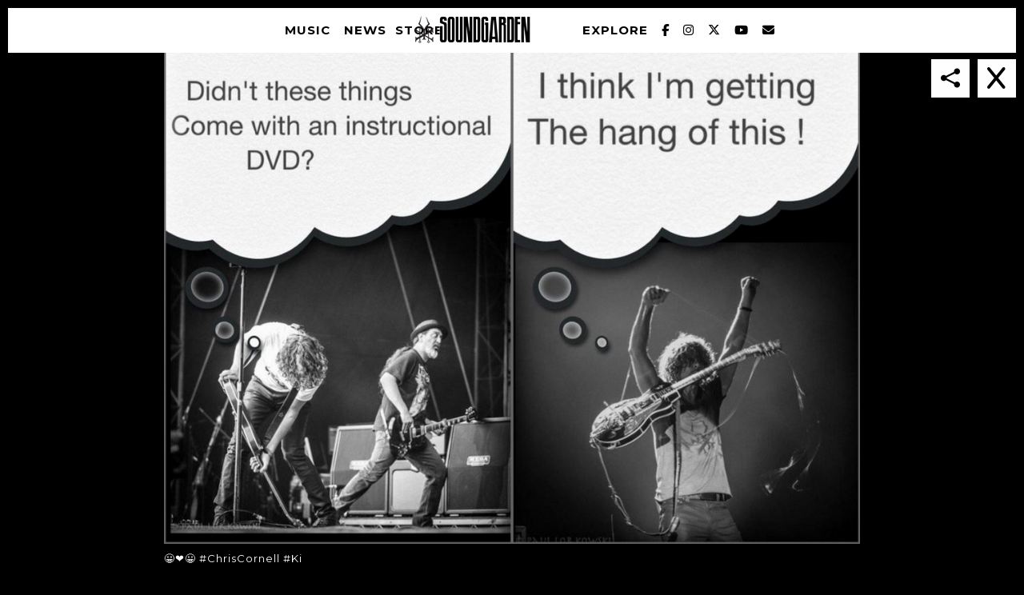

--- FILE ---
content_type: text/html; charset=UTF-8
request_url: https://www.soundgardenworld.com/tcc_social/tweet-963169008919961600-by-sziszke69/%F0%9F%98%80%E2%9D%A4%EF%B8%8F%F0%9F%98%80-chriscornell-ki/
body_size: 10673
content:
<!doctype html>
<!--[if lt IE 7]> <html class="no-js ie6 oldie" lang="en"> <![endif]-->
<!--[if IE 7]>    <html class="no-js ie7 oldie" lang="en"> <![endif]-->
<!--[if IE 8]>    <html class="no-js ie8 oldie" lang="en"> <![endif]-->
<!--[if gt IE 8]><!--> <html class="no-js" lang="en-US"> <!--<![endif]-->
<head>
<meta charset="utf-8">
<meta http-equiv="X-UA-Compatible" content="IE=edge">
<!-- scaling not possible (for smartphones, ipad, etc.) -->
<meta name="viewport" content="width=device-width, initial-scale=1.0, maximum-scale=1.0, user-scalable=0" />
<meta http-equiv="Content-Type" content="text/html; charset=UTF-8" />

<link rel="preload" href="https://cdnjs.cloudflare.com/ajax/libs/font-awesome/6.7.1/css/all.min.css" as="style" onload="this.onload=null;this.rel='stylesheet'">
	<noscript><link rel="stylesheet" href="https://cdnjs.cloudflare.com/ajax/libs/font-awesome/6.7.1/css/all.min.css"></noscript>	

<title>&#x1f600;❤️&#x1f600; #ChrisCornell #Ki | Soundgarden</title>

<meta name='robots' content='index, follow, max-image-preview:large, max-snippet:-1, max-video-preview:-1' />
	<style>img:is([sizes="auto" i], [sizes^="auto," i]) { contain-intrinsic-size: 3000px 1500px }</style>
	
	<!-- This site is optimized with the Yoast SEO plugin v26.8 - https://yoast.com/product/yoast-seo-wordpress/ -->
	<link rel="canonical" href="https://www.soundgardenworld.com/tcc_social/tweet-963169008919961600-by-sziszke69/😀❤️😀-chriscornell-ki/" />
	<meta property="og:locale" content="en_US" />
	<meta property="og:type" content="article" />
	<meta property="og:title" content="&#x1f600;❤️&#x1f600; #ChrisCornell #Ki | Soundgarden" />
	<meta property="og:description" content="&#x1f600;❤️&#x1f600; #ChrisCornell #Ki" />
	<meta property="og:url" content="https://www.soundgardenworld.com/tcc_social/tweet-963169008919961600-by-sziszke69/😀❤️😀-chriscornell-ki/" />
	<meta property="og:site_name" content="Soundgarden" />
	<meta property="article:publisher" content="https://www.facebook.com/Soundgarden" />
	<meta property="og:image" content="https://www.soundgardenworld.com/tcc_social/tweet-963169008919961600-by-sziszke69/%F0%9F%98%80%E2%9D%A4%EF%B8%8F%F0%9F%98%80-chriscornell-ki" />
	<meta property="og:image:width" content="1200" />
	<meta property="og:image:height" content="883" />
	<meta property="og:image:type" content="image/jpeg" />
	<meta name="twitter:card" content="summary_large_image" />
	<meta name="twitter:image" content="https://www.soundgardenworld.com/wp-content/uploads/2018/02/72564_5a821b33cbbba978368702.jpg" />
	<meta name="twitter:site" content="@soundgarden" />
	<script type="application/ld+json" class="yoast-schema-graph">{"@context":"https://schema.org","@graph":[{"@type":"WebPage","@id":"https://www.soundgardenworld.com/tcc_social/tweet-963169008919961600-by-sziszke69/%F0%9F%98%80%E2%9D%A4%EF%B8%8F%F0%9F%98%80-chriscornell-ki/","url":"https://www.soundgardenworld.com/tcc_social/tweet-963169008919961600-by-sziszke69/%F0%9F%98%80%E2%9D%A4%EF%B8%8F%F0%9F%98%80-chriscornell-ki/","name":"&#x1f600;❤️&#x1f600; #ChrisCornell #Ki | Soundgarden","isPartOf":{"@id":"https://www.soundgardenworld.com/#website"},"primaryImageOfPage":{"@id":"https://www.soundgardenworld.com/tcc_social/tweet-963169008919961600-by-sziszke69/%F0%9F%98%80%E2%9D%A4%EF%B8%8F%F0%9F%98%80-chriscornell-ki/#primaryimage"},"image":{"@id":"https://www.soundgardenworld.com/tcc_social/tweet-963169008919961600-by-sziszke69/%F0%9F%98%80%E2%9D%A4%EF%B8%8F%F0%9F%98%80-chriscornell-ki/#primaryimage"},"thumbnailUrl":"https://www.soundgardenworld.com/wp-content/uploads/2018/02/72564_5a821b33cbbba978368702.jpg","datePublished":"2018-02-12T22:54:43+00:00","breadcrumb":{"@id":"https://www.soundgardenworld.com/tcc_social/tweet-963169008919961600-by-sziszke69/%F0%9F%98%80%E2%9D%A4%EF%B8%8F%F0%9F%98%80-chriscornell-ki/#breadcrumb"},"inLanguage":"en-US","potentialAction":[{"@type":"ReadAction","target":["https://www.soundgardenworld.com/tcc_social/tweet-963169008919961600-by-sziszke69/%F0%9F%98%80%E2%9D%A4%EF%B8%8F%F0%9F%98%80-chriscornell-ki/"]}]},{"@type":"ImageObject","inLanguage":"en-US","@id":"https://www.soundgardenworld.com/tcc_social/tweet-963169008919961600-by-sziszke69/%F0%9F%98%80%E2%9D%A4%EF%B8%8F%F0%9F%98%80-chriscornell-ki/#primaryimage","url":"https://www.soundgardenworld.com/wp-content/uploads/2018/02/72564_5a821b33cbbba978368702.jpg","contentUrl":"https://www.soundgardenworld.com/wp-content/uploads/2018/02/72564_5a821b33cbbba978368702.jpg","width":1200,"height":883},{"@type":"BreadcrumbList","@id":"https://www.soundgardenworld.com/tcc_social/tweet-963169008919961600-by-sziszke69/%F0%9F%98%80%E2%9D%A4%EF%B8%8F%F0%9F%98%80-chriscornell-ki/#breadcrumb","itemListElement":[{"@type":"ListItem","position":1,"name":"Home","item":"https://www.soundgardenworld.com/"},{"@type":"ListItem","position":2,"name":"#tweet-963169008919961600 by @sziszke69","item":"https://www.soundgardenworld.com/tcc_social/tweet-963169008919961600-by-sziszke69/"},{"@type":"ListItem","position":3,"name":"&#x1f600;❤️&#x1f600; #ChrisCornell #Ki"}]},{"@type":"WebSite","@id":"https://www.soundgardenworld.com/#website","url":"https://www.soundgardenworld.com/","name":"Soundgarden","description":"Official Website of the Soundgarden. Contains the latest news about the band, upcoming live events, videos, photos and merchandise available in webstore.","potentialAction":[{"@type":"SearchAction","target":{"@type":"EntryPoint","urlTemplate":"https://www.soundgardenworld.com/?s={search_term_string}"},"query-input":{"@type":"PropertyValueSpecification","valueRequired":true,"valueName":"search_term_string"}}],"inLanguage":"en-US"}]}</script>
	<!-- / Yoast SEO plugin. -->


<link rel='dns-prefetch' href='//cdnjs.cloudflare.com' />
<link rel='dns-prefetch' href='//www.youtube.com' />
<link rel='dns-prefetch' href='//fonts.googleapis.com' />
<link rel='stylesheet' id='wp-block-library-css' href='https://www.soundgardenworld.com/wp-includes/css/dist/block-library/style.min.css?ver=6.7.4' type='text/css' media='all' />
<style id='classic-theme-styles-inline-css' type='text/css'>
/*! This file is auto-generated */
.wp-block-button__link{color:#fff;background-color:#32373c;border-radius:9999px;box-shadow:none;text-decoration:none;padding:calc(.667em + 2px) calc(1.333em + 2px);font-size:1.125em}.wp-block-file__button{background:#32373c;color:#fff;text-decoration:none}
</style>
<style id='global-styles-inline-css' type='text/css'>
:root{--wp--preset--aspect-ratio--square: 1;--wp--preset--aspect-ratio--4-3: 4/3;--wp--preset--aspect-ratio--3-4: 3/4;--wp--preset--aspect-ratio--3-2: 3/2;--wp--preset--aspect-ratio--2-3: 2/3;--wp--preset--aspect-ratio--16-9: 16/9;--wp--preset--aspect-ratio--9-16: 9/16;--wp--preset--color--black: #000000;--wp--preset--color--cyan-bluish-gray: #abb8c3;--wp--preset--color--white: #ffffff;--wp--preset--color--pale-pink: #f78da7;--wp--preset--color--vivid-red: #cf2e2e;--wp--preset--color--luminous-vivid-orange: #ff6900;--wp--preset--color--luminous-vivid-amber: #fcb900;--wp--preset--color--light-green-cyan: #7bdcb5;--wp--preset--color--vivid-green-cyan: #00d084;--wp--preset--color--pale-cyan-blue: #8ed1fc;--wp--preset--color--vivid-cyan-blue: #0693e3;--wp--preset--color--vivid-purple: #9b51e0;--wp--preset--gradient--vivid-cyan-blue-to-vivid-purple: linear-gradient(135deg,rgba(6,147,227,1) 0%,rgb(155,81,224) 100%);--wp--preset--gradient--light-green-cyan-to-vivid-green-cyan: linear-gradient(135deg,rgb(122,220,180) 0%,rgb(0,208,130) 100%);--wp--preset--gradient--luminous-vivid-amber-to-luminous-vivid-orange: linear-gradient(135deg,rgba(252,185,0,1) 0%,rgba(255,105,0,1) 100%);--wp--preset--gradient--luminous-vivid-orange-to-vivid-red: linear-gradient(135deg,rgba(255,105,0,1) 0%,rgb(207,46,46) 100%);--wp--preset--gradient--very-light-gray-to-cyan-bluish-gray: linear-gradient(135deg,rgb(238,238,238) 0%,rgb(169,184,195) 100%);--wp--preset--gradient--cool-to-warm-spectrum: linear-gradient(135deg,rgb(74,234,220) 0%,rgb(151,120,209) 20%,rgb(207,42,186) 40%,rgb(238,44,130) 60%,rgb(251,105,98) 80%,rgb(254,248,76) 100%);--wp--preset--gradient--blush-light-purple: linear-gradient(135deg,rgb(255,206,236) 0%,rgb(152,150,240) 100%);--wp--preset--gradient--blush-bordeaux: linear-gradient(135deg,rgb(254,205,165) 0%,rgb(254,45,45) 50%,rgb(107,0,62) 100%);--wp--preset--gradient--luminous-dusk: linear-gradient(135deg,rgb(255,203,112) 0%,rgb(199,81,192) 50%,rgb(65,88,208) 100%);--wp--preset--gradient--pale-ocean: linear-gradient(135deg,rgb(255,245,203) 0%,rgb(182,227,212) 50%,rgb(51,167,181) 100%);--wp--preset--gradient--electric-grass: linear-gradient(135deg,rgb(202,248,128) 0%,rgb(113,206,126) 100%);--wp--preset--gradient--midnight: linear-gradient(135deg,rgb(2,3,129) 0%,rgb(40,116,252) 100%);--wp--preset--font-size--small: 13px;--wp--preset--font-size--medium: 20px;--wp--preset--font-size--large: 36px;--wp--preset--font-size--x-large: 42px;--wp--preset--spacing--20: 0.44rem;--wp--preset--spacing--30: 0.67rem;--wp--preset--spacing--40: 1rem;--wp--preset--spacing--50: 1.5rem;--wp--preset--spacing--60: 2.25rem;--wp--preset--spacing--70: 3.38rem;--wp--preset--spacing--80: 5.06rem;--wp--preset--shadow--natural: 6px 6px 9px rgba(0, 0, 0, 0.2);--wp--preset--shadow--deep: 12px 12px 50px rgba(0, 0, 0, 0.4);--wp--preset--shadow--sharp: 6px 6px 0px rgba(0, 0, 0, 0.2);--wp--preset--shadow--outlined: 6px 6px 0px -3px rgba(255, 255, 255, 1), 6px 6px rgba(0, 0, 0, 1);--wp--preset--shadow--crisp: 6px 6px 0px rgba(0, 0, 0, 1);}:where(.is-layout-flex){gap: 0.5em;}:where(.is-layout-grid){gap: 0.5em;}body .is-layout-flex{display: flex;}.is-layout-flex{flex-wrap: wrap;align-items: center;}.is-layout-flex > :is(*, div){margin: 0;}body .is-layout-grid{display: grid;}.is-layout-grid > :is(*, div){margin: 0;}:where(.wp-block-columns.is-layout-flex){gap: 2em;}:where(.wp-block-columns.is-layout-grid){gap: 2em;}:where(.wp-block-post-template.is-layout-flex){gap: 1.25em;}:where(.wp-block-post-template.is-layout-grid){gap: 1.25em;}.has-black-color{color: var(--wp--preset--color--black) !important;}.has-cyan-bluish-gray-color{color: var(--wp--preset--color--cyan-bluish-gray) !important;}.has-white-color{color: var(--wp--preset--color--white) !important;}.has-pale-pink-color{color: var(--wp--preset--color--pale-pink) !important;}.has-vivid-red-color{color: var(--wp--preset--color--vivid-red) !important;}.has-luminous-vivid-orange-color{color: var(--wp--preset--color--luminous-vivid-orange) !important;}.has-luminous-vivid-amber-color{color: var(--wp--preset--color--luminous-vivid-amber) !important;}.has-light-green-cyan-color{color: var(--wp--preset--color--light-green-cyan) !important;}.has-vivid-green-cyan-color{color: var(--wp--preset--color--vivid-green-cyan) !important;}.has-pale-cyan-blue-color{color: var(--wp--preset--color--pale-cyan-blue) !important;}.has-vivid-cyan-blue-color{color: var(--wp--preset--color--vivid-cyan-blue) !important;}.has-vivid-purple-color{color: var(--wp--preset--color--vivid-purple) !important;}.has-black-background-color{background-color: var(--wp--preset--color--black) !important;}.has-cyan-bluish-gray-background-color{background-color: var(--wp--preset--color--cyan-bluish-gray) !important;}.has-white-background-color{background-color: var(--wp--preset--color--white) !important;}.has-pale-pink-background-color{background-color: var(--wp--preset--color--pale-pink) !important;}.has-vivid-red-background-color{background-color: var(--wp--preset--color--vivid-red) !important;}.has-luminous-vivid-orange-background-color{background-color: var(--wp--preset--color--luminous-vivid-orange) !important;}.has-luminous-vivid-amber-background-color{background-color: var(--wp--preset--color--luminous-vivid-amber) !important;}.has-light-green-cyan-background-color{background-color: var(--wp--preset--color--light-green-cyan) !important;}.has-vivid-green-cyan-background-color{background-color: var(--wp--preset--color--vivid-green-cyan) !important;}.has-pale-cyan-blue-background-color{background-color: var(--wp--preset--color--pale-cyan-blue) !important;}.has-vivid-cyan-blue-background-color{background-color: var(--wp--preset--color--vivid-cyan-blue) !important;}.has-vivid-purple-background-color{background-color: var(--wp--preset--color--vivid-purple) !important;}.has-black-border-color{border-color: var(--wp--preset--color--black) !important;}.has-cyan-bluish-gray-border-color{border-color: var(--wp--preset--color--cyan-bluish-gray) !important;}.has-white-border-color{border-color: var(--wp--preset--color--white) !important;}.has-pale-pink-border-color{border-color: var(--wp--preset--color--pale-pink) !important;}.has-vivid-red-border-color{border-color: var(--wp--preset--color--vivid-red) !important;}.has-luminous-vivid-orange-border-color{border-color: var(--wp--preset--color--luminous-vivid-orange) !important;}.has-luminous-vivid-amber-border-color{border-color: var(--wp--preset--color--luminous-vivid-amber) !important;}.has-light-green-cyan-border-color{border-color: var(--wp--preset--color--light-green-cyan) !important;}.has-vivid-green-cyan-border-color{border-color: var(--wp--preset--color--vivid-green-cyan) !important;}.has-pale-cyan-blue-border-color{border-color: var(--wp--preset--color--pale-cyan-blue) !important;}.has-vivid-cyan-blue-border-color{border-color: var(--wp--preset--color--vivid-cyan-blue) !important;}.has-vivid-purple-border-color{border-color: var(--wp--preset--color--vivid-purple) !important;}.has-vivid-cyan-blue-to-vivid-purple-gradient-background{background: var(--wp--preset--gradient--vivid-cyan-blue-to-vivid-purple) !important;}.has-light-green-cyan-to-vivid-green-cyan-gradient-background{background: var(--wp--preset--gradient--light-green-cyan-to-vivid-green-cyan) !important;}.has-luminous-vivid-amber-to-luminous-vivid-orange-gradient-background{background: var(--wp--preset--gradient--luminous-vivid-amber-to-luminous-vivid-orange) !important;}.has-luminous-vivid-orange-to-vivid-red-gradient-background{background: var(--wp--preset--gradient--luminous-vivid-orange-to-vivid-red) !important;}.has-very-light-gray-to-cyan-bluish-gray-gradient-background{background: var(--wp--preset--gradient--very-light-gray-to-cyan-bluish-gray) !important;}.has-cool-to-warm-spectrum-gradient-background{background: var(--wp--preset--gradient--cool-to-warm-spectrum) !important;}.has-blush-light-purple-gradient-background{background: var(--wp--preset--gradient--blush-light-purple) !important;}.has-blush-bordeaux-gradient-background{background: var(--wp--preset--gradient--blush-bordeaux) !important;}.has-luminous-dusk-gradient-background{background: var(--wp--preset--gradient--luminous-dusk) !important;}.has-pale-ocean-gradient-background{background: var(--wp--preset--gradient--pale-ocean) !important;}.has-electric-grass-gradient-background{background: var(--wp--preset--gradient--electric-grass) !important;}.has-midnight-gradient-background{background: var(--wp--preset--gradient--midnight) !important;}.has-small-font-size{font-size: var(--wp--preset--font-size--small) !important;}.has-medium-font-size{font-size: var(--wp--preset--font-size--medium) !important;}.has-large-font-size{font-size: var(--wp--preset--font-size--large) !important;}.has-x-large-font-size{font-size: var(--wp--preset--font-size--x-large) !important;}
:where(.wp-block-post-template.is-layout-flex){gap: 1.25em;}:where(.wp-block-post-template.is-layout-grid){gap: 1.25em;}
:where(.wp-block-columns.is-layout-flex){gap: 2em;}:where(.wp-block-columns.is-layout-grid){gap: 2em;}
:root :where(.wp-block-pullquote){font-size: 1.5em;line-height: 1.6;}
</style>
<link rel='stylesheet' id='rs-plugin-settings-css' href='https://www.soundgardenworld.com/wp-content/plugins/revslider/public/assets/css/rs6.css?ver=6.1.3' type='text/css' media='all' />
<style id='rs-plugin-settings-inline-css' type='text/css'>
.tp-caption a{color:#ff7302;text-shadow:none;-webkit-transition:all 0.2s ease-out;-moz-transition:all 0.2s ease-out;-o-transition:all 0.2s ease-out;-ms-transition:all 0.2s ease-out}.tp-caption a:hover{color:#ffa902}
</style>
<link rel='stylesheet' id='default-style-css' href='https://www.soundgardenworld.com/wp-content/themes/soundgarden/dist/css/main.css?ver=1.6' type='text/css' media='all' />
<link rel='stylesheet' id='mqueries-style-css' href='https://www.soundgardenworld.com/wp-content/themes/soundgarden/files/css/mqueries.css?ver=1.0' type='text/css' media='all' />
<link rel='stylesheet' id='sr_fonts-css' href='https://fonts.googleapis.com/css?family=Montserrat%3A400%2C700&#038;subset=latin%2Ccyrillic-ext&#038;ver=6.7.4' type='text/css' media='all' />
<script type="text/javascript" src="https://www.soundgardenworld.com/wp-includes/js/jquery/jquery.min.js?ver=3.7.1" id="jquery-core-js"></script>
<script type="text/javascript" src="https://www.soundgardenworld.com/wp-includes/js/jquery/jquery-migrate.min.js?ver=3.4.1" id="jquery-migrate-js"></script>
<script type="text/javascript" src="https://www.soundgardenworld.com/wp-content/themes/soundgarden/files/js/jquery.modernizr.min.js?ver=2.0.6" id="modernizr-js"></script>
<link rel="https://api.w.org/" href="https://www.soundgardenworld.com/wp-json/" /><link rel="alternate" title="JSON" type="application/json" href="https://www.soundgardenworld.com/wp-json/wp/v2/media/72565" /><link rel='shortlink' href='https://www.soundgardenworld.com/?p=72565' />
<link rel="alternate" title="oEmbed (JSON)" type="application/json+oembed" href="https://www.soundgardenworld.com/wp-json/oembed/1.0/embed?url=https%3A%2F%2Fwww.soundgardenworld.com%2Fexplore%2Fphotos%2F%25F0%259F%2598%2580%25E2%259D%25A4%25EF%25B8%258F%25F0%259F%2598%2580-chriscornell-ki%2F72565" />
<link rel="alternate" title="oEmbed (XML)" type="text/xml+oembed" href="https://www.soundgardenworld.com/wp-json/oembed/1.0/embed?url=https%3A%2F%2Fwww.soundgardenworld.com%2Fexplore%2Fphotos%2F%25F0%259F%2598%2580%25E2%259D%25A4%25EF%25B8%258F%25F0%259F%2598%2580-chriscornell-ki%2F72565&#038;format=xml" />
<link rel="shortcut icon" href="//soundgardenworld.com/wp-content/uploads/2015/11/logo1.png"/>
        <script>
			/* <![CDATA[ */
			(function() {
  var _fbq = window._fbq || (window._fbq = []);
  if (!_fbq.loaded) {
    var fbds = document.createElement('script');
    fbds.async = true;
    fbds.src = '//connect.facebook.net/en_US/fbds.js';
    var s = document.getElementsByTagName('script')[0];
    s.parentNode.insertBefore(fbds, s);
    _fbq.loaded = true;
  }
  _fbq.push(['addPixelId', '292653724221981']);
})();
window._fbq = window._fbq || [];
window._fbq.push(['track', 'PixelInitialized', {}]);

/*Google Tag code*/
(function(w,d,s,l,i){w[l]=w[l]||[];w[l].push({'gtm.start':
new Date().getTime(),event:'gtm.js'});var f=d.getElementsByTagName(s)[0],
j=d.createElement(s),dl=l!='dataLayer'?'&l='+l:'';j.async=true;j.src=
'https://www.googletagmanager.com/gtm.js?id='+i+dl;f.parentNode.insertBefore(j,f);
})(window,document,'script','dataLayer','GTM-KFKWM3G');			/* ]]> */
		</script>
        <meta name="generator" content="Powered by Slider Revolution 6.1.3 - responsive, Mobile-Friendly Slider Plugin for WordPress with comfortable drag and drop interface." />
<style type="text/css"> body, .section-title body {font-family: Montserrat;font-weight: 400;font-size: 13px;line-height: 20px;}body strong,body b { font-weight: 700; }input[type=text], input[type=password], input[type=email], textarea { font-family: Montserrat; font-weight: 400; }h1, .section-title h1 {font-family: Montserrat;font-weight: 400;font-size: 40px;line-height: 60px;text-transform: uppercase;}h1 strong,h1 b { font-weight: 700; }.tp-caption.xone-title-big-dark, .tp-caption.xone-title-big-white, .tp-caption.xone-title-big-colored { font-family: Montserrat;font-weight: 400;font-size: 40px;line-height: 60px;text-transform: uppercase;}.tp-caption.xone-title-big-dark strong, .tp-caption.xone-title-big-white strong, .tp-caption.xone-title-big-colored strong, .tp-caption.xone-title-big-dark b, .tp-caption.xone-title-big-white b, .tp-caption.xone-title-big-colored b { font-weight: 700; }h2, .section-title h2 {font-family: Montserrat;font-weight: 400;font-size: 32px;line-height: 48px;text-transform: uppercase;}h2 strong,h2 b { font-weight: 700; }.tp-caption.xone-title-medium-dark, .tp-caption.xone-title-medium-white, .tp-caption.xone-title-medium-colored { font-family: Montserrat;font-weight: 400;font-size: 32px;line-height: 48px;text-transform: uppercase;}.tp-caption.xone-title-medium-dark strong, .tp-caption.xone-title-medium-white strong, .tp-caption.xone-title-medium-colored strong, .tp-caption.xone-title-medium-dark b, .tp-caption.xone-title-medium-white b, .tp-caption.xone-title-medium-colored b { font-weight: 700; }h3, .section-title h3 {font-family: Montserrat;font-weight: 400;font-size: 28px;line-height: 42px;text-transform: uppercase;}h3 strong,h3 b { font-weight: 700; }.tp-caption.xone-title-small-dark, .tp-caption.xone-title-small-white, .tp-caption.xone-title-small-colored { font-family: Montserrat;font-weight: 400;font-size: 28px;line-height: 42px;text-transform: uppercase;}.tp-caption.xone-title-small-dark strong, .tp-caption.xone-title-small-white strong, .tp-caption.xone-title-small-colored strong, .tp-caption.xone-title-small-dark b, .tp-caption.xone-title-small-white b, .tp-caption.xone-title-small-colored b { font-weight: 700; }h4, .section-title h4 {font-family: Montserrat;font-weight: 400;font-size: 24px;line-height: 36px;text-transform: none;}h4 strong,h4 b { font-weight: 700; }#reply-title { font-family: Montserrat;font-weight: 400;font-size: 24px;line-height: 36px;text-transform: none;}h5, .section-title h5 {font-family: Montserrat;font-weight: 400;font-size: 20px;line-height: 30px;text-transform: uppercase;}h5 strong,h5 b { font-weight: 700; }.tp-caption.xone-title-mini-dark, .tp-caption.xone-title-mini-white, .tp-caption.xone-title-mini-colored { font-family: Montserrat;font-weight: 400;font-size: 20px;line-height: 30px;text-transform: uppercase;}.tp-caption.xone-title-mini-dark strong, .tp-caption.xone-title-mini-white strong, .tp-caption.xone-title-mini-colored strong, .tp-caption.xone-title-mini-dark b, .tp-caption.xone-title-mini-white b, .tp-caption.xone-title-mini-colored b { font-weight: 700; }h6, .section-title h6 {font-family: Montserrat;font-weight: 400;font-size: 16px;line-height: 24px;text-transform: uppercase;}h6 strong,h6 b { font-weight: 700; }.filter li a, .readmore-button, .tabs ul.tab-nav li a { font-family: Montserrat;font-weight: 700;}.section-title h2 {font-family: Montserrat;font-weight: 400;font-size: 40px;line-height: 52px;text-transform: uppercase;}.section-title h2 { font-weight: 700; }.section-title h1 {font-family: Montserrat;font-weight: 400;text-transform: uppercase;}.subtitle {font-family: Montserrat;font-weight: 400;font-size: 15px;line-height: 19px;text-transform: uppercase;}.subtitle h2 { font-weight: 700; }blockquote, #blog-comments .comment-date { font-family: Montserrat;font-weight: 400;}nav#main-nav > ul > li > a, nav#responsive-nav > ul li > a {font-family: Montserrat;font-weight: 700;font-size: 15px;text-transform: uppercase;}nav#menu-controls > ul > li a span.c-name {font-family: Montserrat;font-weight: 700;text-transform: uppercase;}nav#main-nav ul .sub-menu li a, nav#responsive-nav .sub-menu li a { font-weight: 700; }input[type=submit], a.sr-button {font-family: Montserrat;font-weight: 700;text-transform: uppercase;}.blog-date .date-day, .counter-value {font-family: Montserrat;font-weight: 400;} 
                 
input[type=submit]:hover { background-color: #b21e28; }
.portfolio-name a:hover { color: #b21e28; }
.filter li a.active, .filter li a:hover { border-color: #b21e28; }
.blog-headline .post-name a:hover { color: #b21e28; }
.readmore-button:hover { border-color: #b21e28; }
a.sr-button3 { border-color: #b21e28; color: #b21e28; }
a.sr-button3:hover { background: #b21e28; }
a.sr-button5 {  border-color: #b21e28; background: #b21e28; }
a.sr-button5:hover { border-color: #b21e28; background: #b21e28; }
.iconbox .fa { color: #b21e28; }
.pricing-accent .price { color: #b21e28; }
.tabs ul.tab-nav li a:hover, .tabs ul.tab-nav li a.active { border-color: #b21e28; }
.toggle-item .toggle-title:hover .toggle-icon .fa, .toggle-item .toggle-active .toggle-icon .fa { color: #b21e28 !important; }
.skill .skill-bar .skill-active { background-color: #b21e28; }
.widget ul li a:hover { color: #b21e28; }
.colored { color: #b21e28; }

.tp-caption.xone-title-big-colored, .tp-caption.xone-title-medium-colored, .tp-caption.xone-title-small-colored, .tp-caption.xone-title-mini-colored, .tp-caption.xone-text-colored { color: #b21e28;   }

 </style><script type="text/javascript">function setREVStartSize(t){try{var h,e=document.getElementById(t.c).parentNode.offsetWidth;if(e=0===e||isNaN(e)?window.innerWidth:e,t.tabw=void 0===t.tabw?0:parseInt(t.tabw),t.thumbw=void 0===t.thumbw?0:parseInt(t.thumbw),t.tabh=void 0===t.tabh?0:parseInt(t.tabh),t.thumbh=void 0===t.thumbh?0:parseInt(t.thumbh),t.tabhide=void 0===t.tabhide?0:parseInt(t.tabhide),t.thumbhide=void 0===t.thumbhide?0:parseInt(t.thumbhide),t.mh=void 0===t.mh||""==t.mh||"auto"===t.mh?0:parseInt(t.mh,0),"fullscreen"===t.layout||"fullscreen"===t.l)h=Math.max(t.mh,window.innerHeight);else{for(var i in t.gw=Array.isArray(t.gw)?t.gw:[t.gw],t.rl)void 0!==t.gw[i]&&0!==t.gw[i]||(t.gw[i]=t.gw[i-1]);for(var i in t.gh=void 0===t.el||""===t.el||Array.isArray(t.el)&&0==t.el.length?t.gh:t.el,t.gh=Array.isArray(t.gh)?t.gh:[t.gh],t.rl)void 0!==t.gh[i]&&0!==t.gh[i]||(t.gh[i]=t.gh[i-1]);var r,a=new Array(t.rl.length),n=0;for(var i in t.tabw=t.tabhide>=e?0:t.tabw,t.thumbw=t.thumbhide>=e?0:t.thumbw,t.tabh=t.tabhide>=e?0:t.tabh,t.thumbh=t.thumbhide>=e?0:t.thumbh,t.rl)a[i]=t.rl[i]<window.innerWidth?0:t.rl[i];for(var i in r=a[0],a)r>a[i]&&0<a[i]&&(r=a[i],n=i);var d=e>t.gw[n]+t.tabw+t.thumbw?1:(e-(t.tabw+t.thumbw))/t.gw[n];h=t.gh[n]*d+(t.tabh+t.thumbh)}void 0===window.rs_init_css&&(window.rs_init_css=document.head.appendChild(document.createElement("style"))),document.getElementById(t.c).height=h,window.rs_init_css.innerHTML+="#"+t.c+"_wrapper { height: "+h+"px }"}catch(t){console.log("Failure at Presize of Slider:"+t)}};</script>
<style id="sccss">#timeline-content .ti--content {
    z-index: 9;
    position: relative;
}

@media only screen and (max-width: 1440px){
  
}
@media only screen and (max-width: 1200px){
 
}
@media only screen and (max-width: 1024px){

}
@media only screen and (max-width: 768px){
 
}
</style>
<meta name="facebook-domain-verification" content="ow93wnbu67wb8m0julqi4cbas3be7q" />

<!-- Google Code for Soundgarden - Site - 540 Day Conversion Page -->
<!-- Google Code for Remarketing Tag -->
<!--------------------------------------------------
Remarketing tags may not be associated with personally identifiable information or placed on pages related to sensitive categories. See more information and instructions on how to setup the tag on: http://google.com/ads/remarketingsetup
--------------------------------------------------->
<script type="text/javascript">
/* <![CDATA[ */
var google_conversion_id = 970376327;
var google_conversion_label = "sbZECKPxzXAQh4nbzgM";
var google_custom_params = window.google_tag_params;
var google_remarketing_only = true;
/* ]]> */
</script>
<script type="text/javascript" src="//www.googleadservices.com/pagead/conversion.js">
</script>
<noscript>
<div style="display:inline;">
<img height="1" width="1" style="border-style:none;" alt="" src="//googleads.g.doubleclick.net/pagead/viewthroughconversion/970376327/?value=1.00&currency_code=USD&label=sbZECKPxzXAQh4nbzgM&guid=ON&script=0"/>
</div>
</noscript>

<!-- Google tag (gtag.js) -->
<script async src="https://www.googletagmanager.com/gtag/js?id=G-TCML4QCLET"></script>
<script>
  window.dataLayer = window.dataLayer || [];
  function gtag(){dataLayer.push(arguments);}
  gtag('js', new Date());

  gtag('config', 'G-TCML4QCLET');
</script>
</head>

<body class="attachment single 72565">
<div id="black-bar"></div>
<!-- PAGELOADER -->
<div id="page-loader">
	<div class="page-loader-inner">
				<div class="loader-icon"><span class="spinner"></span><span></span></div>
	</div>
</div>
<!-- PAGELOADER -->

<!-- PAGE CONTENT -->
<div id="page-content" class="fixed-header">
	
  <!-- HEADER -->
	<header id="header" class="light-header ">
		<div class="header-inner clearfix">
			<div id="bars-big"><i class="fa fa-bars fa-2x"></i></div>
			<div id="logo">
				<a id="default-logo" class="logotype" href="https://www.soundgardenworld.com"></a>
			</div>

			
			<!-- MENU -->

<nav id="main-nav" class="menu-main-menu-container"><ul id="primary" class=""><li  class="superline menu-item menu-home"><a href="https://www.soundgardenworld.com/" class="roll"><span data-title="Home">Home</span></a></li>
<li  class="superline menu-item menu-music"><a href="https://www.soundgardenworld.com/music/" class="roll"><span data-title="Music">Music</span></a></li>
<li  class="superline menu-item menu-news"><a href="https://www.soundgardenworld.com/news/" class="roll"><span data-title="News">News</span></a></li>
<li  class="superline menu-item menu-store"><a href="http://smarturl.it/soundgardenshop" class="roll" target="_blank"><span data-title="Store">Store</span></a></li>
<li  class="superline menu-item menu-explore"><a href="https://www.soundgardenworld.com/explore/" class="roll"><span data-title="Explore">Explore</span></a>
<ul class="sub-menu">
	<li  class="superline menu-item menu-photos"><a href="https://www.soundgardenworld.com/explore/photos/"><span data-title="Photos">Photos</span></a></li>
	<li  class="superline menu-item menu-videos"><a href="https://www.soundgardenworld.com/explore/videos/"><span data-title="Videos">Videos</span></a></li>
	<li  class="superline menu-item menu-fan-feed"><a href="https://www.soundgardenworld.com/explore/fan-feed/"><span data-title="Fan Feed">Fan Feed</span></a></li>
	<li  class="superline menu-item menu-the-band"><a href="https://www.soundgardenworld.com/explore/the-band/"><span data-title="The Band">The Band</span></a></li>
</ul>
</li>
<li  class="superline menu-item menu-facebook"><a href="https://www.facebook.com/Soundgarden" class="roll" target="_blank"><span data-title="Facebook">Facebook</span></a></li>
<li  class="superline menu-item menu-instagram"><a href="https://instagram.com/soundgarden" class="roll" target="_blank"><span data-title="Instagram">Instagram</span></a></li>
<li  class="superline menu-item menu-twitter"><a href="https://twitter.com/soundgarden" class="roll" target="_blank"><span data-title="Twitter">Twitter</span></a></li>
<li  class="superline menu-item menu-youtube"><a href="https://www.youtube.com/user/SoundgardenVEVO" class="roll" target="_blank"><span data-title="YouTube">YouTube</span></a></li>
<li  class="superline menu-item menu-newsletter"><a href="https://www.soundgardenworld.com#section-newsletter" class="scroll-to"><span data-title="Newsletter">Newsletter</span></a></li>
</ul></nav>				<div class="social-menu">
					<a href="https://www.facebook.com/Soundgarden" target="_blank"><i class="fa fa-facebook"></i></a>
					<a href="https://instagram.com/soundgarden" target="_blank"><i class="fa fa-instagram"></i></a>
					<a href="https://twitter.com/soundgarden" target="_blank"><i class="fa fa-twitter"></i></a>
					<a href="/#newsletter"><i class="fa fa-envelope"></i></a>
				</div>
			<!-- MENU -->
			
		</div> <!-- END .header-inner -->
	</header> <!-- END header -->
	<!-- HEADER -->

	<!-- PAGEBODY -->
	<div id="page-body" class="page-body">
        <!-- SECTION -->
        <section id="section-attachment">

            <article class="landing fullscreen">
                <header class="landing-content">
                    <h1>&#x1f600;❤️&#x1f600; #ChrisCornell #Ki</h1>
                    <p>&#x1f600;❤️&#x1f600; #ChrisCornell #Ki</p>
                </header>
            </article>

            <a href="https://www.soundgardenworld.com/wp-content/uploads/2018/02/72564_5a821b33cbbba978368702-1024x753.jpg" class="hidden js-single-photo" title="&#x1f600;❤️&#x1f600; #ChrisCornell #Ki" data-share-url="https://www.soundgardenworld.com/explore/photos/%F0%9F%98%80%E2%9D%A4%EF%B8%8F%F0%9F%98%80-chriscornell-ki/72565" data-back-url="https://www.soundgardenworld.com/explore/photos/%F0%9F%98%80%E2%9D%A4%EF%B8%8F%F0%9F%98%80-chriscornell-ki/"></a>

        </section>
        <!-- SECTION -->

            <section id="newsletter" class="section-margin-top section-margin-bottom section-newsletter">
          <h3 class="section-title sr-animation">soundgarden newsletter</h3>
          <span class="section-logo sr-animation sr-animation-frombottom"></span>
          <div id="newsletter-content">
                          
                          </div>
          </div>
        </section><!-- /#newsletter -->

	</div> <!-- END .page-body -->
	<!-- PAGEBODY -->

	


    <!-- FOOTER -->
    <footer class="section">
      <div class="footerinner align-center text-light">

                        <div class="back-to-top">
          <a id="backtotop" href="#" class="btn backtotop-btn"><i class="fa fa-angle-double-up"></i></a>
        </div>
                <p class="copyright">
                <span>&copy; 2026 Soundgarden</span> <span><a href="http://privacypolicy.umusic.com/terms/" target="_blank">Terms & Conditions</a> | <a href="http://privacypolicy.umusic.com/" target="_blank">Privacy Policy</a></span>                  <span>| WEBSITE PRODUCED BY <a href="http://www.thecreativecorporation.com" target="_blank">THE CREATIVE CORPORATION</a></span>
          <span>IN COLLABORATION WITH <a href="http://suspendedinlight.com/" target="_blank">SUSPENDED IN LIGHT</a></span>
        </p>


              </div>
    </footer>
    <!-- FOOTER -->

</div> <!-- END #page-content -->
<!-- PAGE CONTENT -->

<script id="share_tpl" type="text/html">
<div class="mfp-share mfp-prevent-close js-popup-share">
  <a href="https://twitter.com/intent/tweet?text={{url}}" target="_blank"><i class="fa-brands fa-x-twitter mfp-prevent-close"></i></a>
  <a href="https://www.facebook.com/sharer/sharer.php?u={{url}}" target="_blank"><i class="fa-brands fa-facebook-f mfp-prevent-close"></i></a>
</div>
</script>

<script id="social_tpl" type="text/html">
<div class="masonry-item">
  <div class="sr-animation js-social social-post {{#image}}social-post-media {{/image}} social-post-{{post_mime_type}}" data-id="{{ID}}" data-mfp-src="{{permalink}}" data-mfp-share="">
    {{#image}}
    <div class="media">
      <div class="arrow"></div>
      <span class="hover-masked-item fan-photo"><img src="{{image}}" alt="{{post_title}}"/><svg class="svg-mask" width="100%" height="100%"></svg></span>
    </div>
    {{/image}}
    <div class="social-content {{css}}">
      {{{post_content}}}
    </div>
    {{#author}}
    <p class="social-user">- {{author}} <span>// {{network}}</span></p>
    {{/author}}
    <span class="social-network"><i class="fa fa-{{post_mime_type}}"></i></span>
  </div>
</div>
</script>

<script id="photo_tpl" type="text/html">
<div class="masonry-item hover-masked-item gallery-photo">
  <a href="{{permalink}}" title="{{caption}}" class="inner js-photo" data-mfp-src="{{url}}" data-share-url="{{permalink}}">
     <div class="image"><img class="desaturate" src="{{sizes.medium}}" alt="{{caption}}" /></div>
     <svg class="svg-mask" width="100%" height="100%"></svg>
  </a>
</div>
</script>

<script id="news_tpl" type="text/html">
<a href="{{permalink}}" class="js-news masonry-item news-item">
  {{#image}}
  <div class="hover-masked-item"><img src="{{image}}" alt="{{post_title}}"/><svg class="svg-mask" width="100%" height="100%"></svg></div>
  {{/image}}
  <div class="info">
    <p class="date">{{post_date}}</p>
    <h3 class="title">{{post_title}}</h3>
    <div class="content">{{{excerpt}}}</div>
  </div>
  <p class="read-more">read more</p>
</a>
</script>

<script id="bubble_tpl" type="text/html">
<div class="event">
  <a href="{{link}}">
    <div class="col gig-date"><p class="month">{{month}}</p><p class="day">{{day}}</p><p class="year">{{year}}</p></div>
    <div class="col gig-details"><p class="gig-title">{{title}}</p><p class="gig-place">{{place}}</p></div>
  </a>
</div>
</script>

<script id="video_tpl" type="text/html">
<div class="video-player ghost-valign animated fadeInUp">
    <div class="vcentered">
      <h3 class="countdown"></h3>
      {{#video}}
      <div class="video-preview">
        <div class="col thumbnail"><img src="{{video.thumbnails.standard.url}}" alt=""></div>
        <div class="col info">
          <h4 class="title">{{video.title}}</h4>
          <p class="description">{{video.description}}</p>
        </div>
      </div>
      {{/video}}
    </div>
</div>
</script>

<script id="player_tpl" type="text/html">
<div>{{{stream}}}</div>
</script>

        <script>
			/* <![CDATA[ */
			/*jshint browser:true */
/*!
* FitVids 1.1
*
* Copyright 2013, Chris Coyier - http://css-tricks.com + Dave Rupert - http://daverupert.com
* Credit to Thierry Koblentz - http://www.alistapart.com/articles/creating-intrinsic-ratios-for-video/
* Released under the WTFPL license - http://sam.zoy.org/wtfpl/
*
*/

;(function( $ ){

  'use strict';

  $.fn.fitVids = function( options ) {
    var settings = {
      customSelector: null,
      ignore: null
    };

    if(!document.getElementById('fit-vids-style')) {
      // appendStyles: https://github.com/toddmotto/fluidvids/blob/master/dist/fluidvids.js
      var head = document.head || document.getElementsByTagName('head')[0];
      var css = '.fluid-width-video-wrapper{width:100%;position:relative;padding:0;}.fluid-width-video-wrapper iframe,.fluid-width-video-wrapper object,.fluid-width-video-wrapper embed {position:absolute;top:0;left:0;width:100%;height:100%;}';
      var div = document.createElement("div");
      div.innerHTML = '<p>x</p><style id="fit-vids-style">' + css + '</style>';
      head.appendChild(div.childNodes[1]);
    }

    if ( options ) {
      $.extend( settings, options );
    }

    return this.each(function(){
      var selectors = [
        'iframe[src*="player.vimeo.com"]',
        'iframe[src*="youtube.com"]',
        'iframe[src*="youtube-nocookie.com"]',
        'iframe[src*="kickstarter.com"][src*="video.html"]',
        'object',
        'embed'
      ];

      if (settings.customSelector) {
        selectors.push(settings.customSelector);
      }

      var ignoreList = '.fitvidsignore';

      if(settings.ignore) {
        ignoreList = ignoreList + ', ' + settings.ignore;
      }

      var $allVideos = $(this).find(selectors.join(','));
      $allVideos = $allVideos.not('object object'); // SwfObj conflict patch
      $allVideos = $allVideos.not(ignoreList); // Disable FitVids on this video.

      $allVideos.each(function(){
        var $this = $(this);
        if($this.parents(ignoreList).length > 0) {
          return; // Disable FitVids on this video.
        }
        if (this.tagName.toLowerCase() === 'embed' && $this.parent('object').length || $this.parent('.fluid-width-video-wrapper').length) { return; }
        if ((!$this.css('height') && !$this.css('width')) && (isNaN($this.attr('height')) || isNaN($this.attr('width'))))
        {
          $this.attr('height', 9);
          $this.attr('width', 16);
        }
        var height = ( this.tagName.toLowerCase() === 'object' || ($this.attr('height') && !isNaN(parseInt($this.attr('height'), 10))) ) ? parseInt($this.attr('height'), 10) : $this.height(),
            width = !isNaN(parseInt($this.attr('width'), 10)) ? parseInt($this.attr('width'), 10) : $this.width(),
            aspectRatio = height / width;
        if(!$this.attr('name')){
          var videoName = 'fitvid' + $.fn.fitVids._count;
          $this.attr('name', videoName);
          $.fn.fitVids._count++;
        }
        $this.wrap('<div class="fluid-width-video-wrapper"></div>').parent('.fluid-width-video-wrapper').css('padding-top', (aspectRatio * 100)+'%');
        $this.removeAttr('height').removeAttr('width');
      });
    });
  };
  
  // Internal counter for unique video names.
  $.fn.fitVids._count = 0;
  
// Works with either jQuery or Zepto
})( window.jQuery || window.Zepto );


jQuery('.embed-yt').fitVids();


/* <![CDATA[ */
var google_conversion_id = 996400781;
var google_custom_params = window.google_tag_params;
var google_remarketing_only = true;
/* ]]> */
</script>
<script type="text/javascript" src="//www.googleadservices.com/pagead/conversion.js">
<noscript><iframe src="https://www.googletagmanager.com/ns.html?id=GTM-KFKWM3G"
height="0" width="0" style="display:none;visibility:hidden"></iframe></noscript>			/* ]]> */
		</script>
        <script type="text/javascript" src="https://www.soundgardenworld.com/wp-content/plugins/revslider/public/assets/js/revolution.tools.min.js?ver=6.0&#039; defer=&#039;defer" id="tp-tools-js"></script>
<script type="text/javascript" src="https://www.soundgardenworld.com/wp-content/plugins/revslider/public/assets/js/rs6.min.js?ver=6.1.3&#039; defer=&#039;defer" id="revmin-js"></script>
<script type="text/javascript" src="https://cdnjs.cloudflare.com/ajax/libs/font-awesome/6.7.1/js/all.min.js?ver=6.7.1" id="fontawesome-js" defer="defer" data-wp-strategy="defer"></script>
<script type="text/javascript" src="https://www.youtube.com/player_api?ver=6.7.4" id="ytapi-js"></script>
<script type="text/javascript" id="main-js-extra">
/* <![CDATA[ */
var srvars = {"ajaxurl":"https:\/\/www.soundgardenworld.com\/wp-admin\/admin-ajax.php"};
/* ]]> */
</script>
<script type="text/javascript" src="https://www.soundgardenworld.com/wp-content/themes/soundgarden/dist/js/main.js?ver=1.0" id="main-js"></script>


<!-- Facebook Stuff -->
<div id="fb-root"></div>
<script>(function(d, s, id) {
  var js, fjs = d.getElementsByTagName(s)[0];
  if (d.getElementById(id)) return;
  js = d.createElement(s); js.id = id;
  js.src = "//connect.facebook.net/en_GB/sdk.js#xfbml=1&appId=APP_ID&version=v2.0";
  fjs.parentNode.insertBefore(js, fjs);
}(document, 'script', 'facebook-jssdk'));</script>

</body>
</html>

<!--
Performance optimized by W3 Total Cache. Learn more: https://www.boldgrid.com/w3-total-cache/?utm_source=w3tc&utm_medium=footer_comment&utm_campaign=free_plugin

Page Caching using Disk: Enhanced (SSL caching disabled) 
Database Caching 89/97 queries in 0.043 seconds using Disk

Served from: www.soundgardenworld.com @ 2026-01-20 17:54:55 by W3 Total Cache
-->